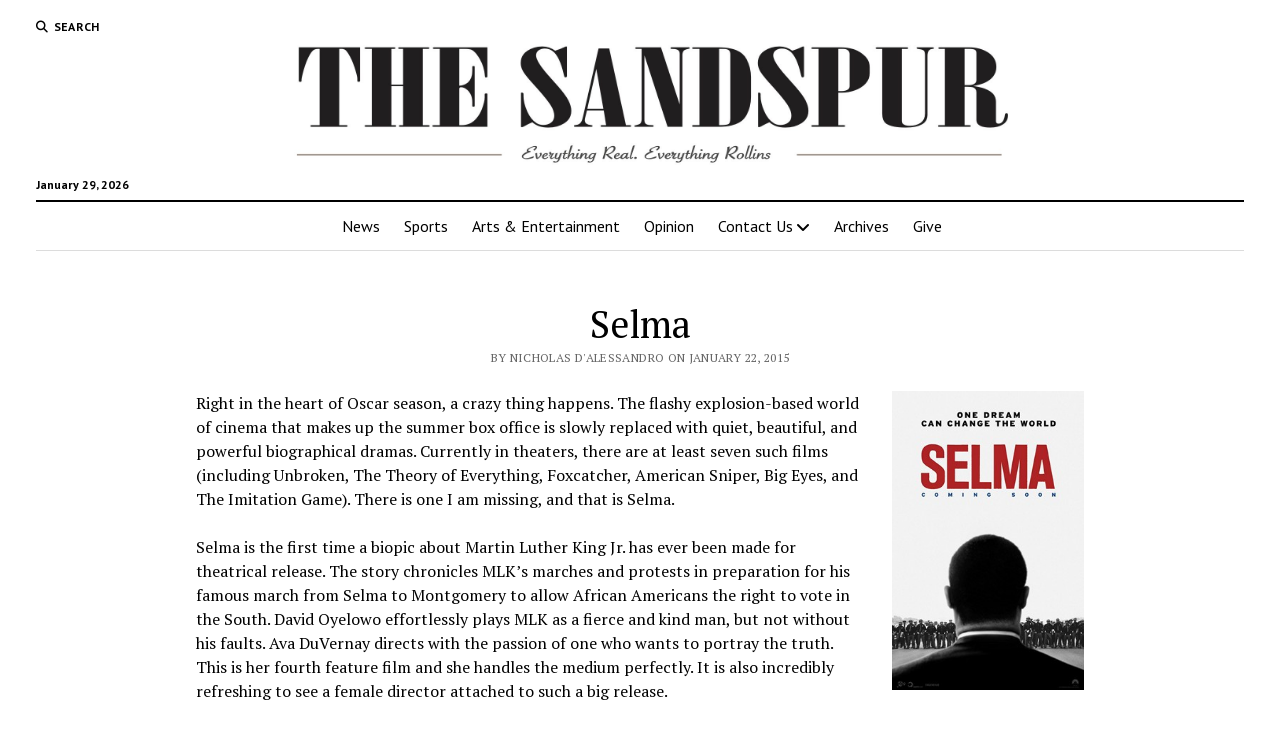

--- FILE ---
content_type: text/html; charset=UTF-8
request_url: https://www.thesandspur.org/selma/
body_size: 58332
content:
<!DOCTYPE html>

<html lang="en-US">

<head>
	<meta name='robots' content='index, follow, max-image-preview:large, max-snippet:-1, max-video-preview:-1' />
<meta charset="UTF-8" />
<meta name="viewport" content="width=device-width, initial-scale=1" />
<meta name="template" content="Mission News 1.65" />

	<!-- This site is optimized with the Yoast SEO plugin v26.8 - https://yoast.com/product/yoast-seo-wordpress/ -->
	<title>Selma - The Sandspur</title>
	<link rel="canonical" href="https://www.thesandspur.org/selma/" />
	<meta property="og:locale" content="en_US" />
	<meta property="og:type" content="article" />
	<meta property="og:title" content="Selma - The Sandspur" />
	<meta property="og:description" content="Right in the heart of Oscar season, a crazy thing happens. The flashy explosion-based world of cinema that makes up the summer box office is&#8230;" />
	<meta property="og:url" content="https://www.thesandspur.org/selma/" />
	<meta property="og:site_name" content="The Sandspur" />
	<meta property="article:published_time" content="2015-01-22T18:20:02+00:00" />
	<meta property="article:modified_time" content="2015-01-23T17:41:50+00:00" />
	<meta property="og:image" content="https://www.thesandspur.org/wp-content/uploads/2015/01/Selma_poster.jpg" />
	<meta property="og:image:width" content="270" />
	<meta property="og:image:height" content="421" />
	<meta property="og:image:type" content="image/jpeg" />
	<meta name="author" content="Nicholas D&#039;Alessandro" />
	<meta name="twitter:label1" content="Written by" />
	<meta name="twitter:data1" content="Nicholas D&#039;Alessandro" />
	<meta name="twitter:label2" content="Est. reading time" />
	<meta name="twitter:data2" content="2 minutes" />
	<script type="application/ld+json" class="yoast-schema-graph">{"@context":"https://schema.org","@graph":[{"@type":"Article","@id":"https://www.thesandspur.org/selma/#article","isPartOf":{"@id":"https://www.thesandspur.org/selma/"},"author":[{"@id":"https://www.thesandspur.org/#/schema/person/3ec1312c405a110c4a658dff7460b825"}],"headline":"Selma","datePublished":"2015-01-22T18:20:02+00:00","dateModified":"2015-01-23T17:41:50+00:00","mainEntityOfPage":{"@id":"https://www.thesandspur.org/selma/"},"wordCount":487,"commentCount":0,"publisher":{"@id":"https://www.thesandspur.org/#organization"},"image":{"@id":"https://www.thesandspur.org/selma/#primaryimage"},"thumbnailUrl":"https://www.thesandspur.org/wp-content/uploads/2015/01/Selma_poster.jpg","keywords":["Good movie","Good movie good story","movies","Nick","Oscar season","Ratings","Selma","slider","True Story"],"articleSection":["Arts &amp; Entertainment","Movies"],"inLanguage":"en-US","potentialAction":[{"@type":"CommentAction","name":"Comment","target":["https://www.thesandspur.org/selma/#respond"]}]},{"@type":"WebPage","@id":"https://www.thesandspur.org/selma/","url":"https://www.thesandspur.org/selma/","name":"Selma - The Sandspur","isPartOf":{"@id":"https://www.thesandspur.org/#website"},"primaryImageOfPage":{"@id":"https://www.thesandspur.org/selma/#primaryimage"},"image":{"@id":"https://www.thesandspur.org/selma/#primaryimage"},"thumbnailUrl":"https://www.thesandspur.org/wp-content/uploads/2015/01/Selma_poster.jpg","datePublished":"2015-01-22T18:20:02+00:00","dateModified":"2015-01-23T17:41:50+00:00","breadcrumb":{"@id":"https://www.thesandspur.org/selma/#breadcrumb"},"inLanguage":"en-US","potentialAction":[{"@type":"ReadAction","target":["https://www.thesandspur.org/selma/"]}]},{"@type":"ImageObject","inLanguage":"en-US","@id":"https://www.thesandspur.org/selma/#primaryimage","url":"https://www.thesandspur.org/wp-content/uploads/2015/01/Selma_poster.jpg","contentUrl":"https://www.thesandspur.org/wp-content/uploads/2015/01/Selma_poster.jpg","width":270,"height":421},{"@type":"BreadcrumbList","@id":"https://www.thesandspur.org/selma/#breadcrumb","itemListElement":[{"@type":"ListItem","position":1,"name":"Home","item":"https://www.thesandspur.org/"},{"@type":"ListItem","position":2,"name":"Selma"}]},{"@type":"WebSite","@id":"https://www.thesandspur.org/#website","url":"https://www.thesandspur.org/","name":"The Sandspur","description":"Everything Real. Everything Rollins.","publisher":{"@id":"https://www.thesandspur.org/#organization"},"potentialAction":[{"@type":"SearchAction","target":{"@type":"EntryPoint","urlTemplate":"https://www.thesandspur.org/?s={search_term_string}"},"query-input":{"@type":"PropertyValueSpecification","valueRequired":true,"valueName":"search_term_string"}}],"inLanguage":"en-US"},{"@type":"Organization","@id":"https://www.thesandspur.org/#organization","name":"The Sandspur","url":"https://www.thesandspur.org/","logo":{"@type":"ImageObject","inLanguage":"en-US","@id":"https://www.thesandspur.org/#/schema/logo/image/","url":"https://www.thesandspur.org/wp-content/uploads/2018/08/cropped-THESANDSPUR-1-4.jpg","contentUrl":"https://www.thesandspur.org/wp-content/uploads/2018/08/cropped-THESANDSPUR-1-4.jpg","width":3072,"height":312,"caption":"The Sandspur"},"image":{"@id":"https://www.thesandspur.org/#/schema/logo/image/"}},{"@type":"Person","@id":"https://www.thesandspur.org/#/schema/person/3ec1312c405a110c4a658dff7460b825","name":"Nicholas D'Alessandro","image":{"@type":"ImageObject","inLanguage":"en-US","@id":"https://www.thesandspur.org/#/schema/person/image/005653b77e0c7ad4e6841c3812fcf01a","url":"https://secure.gravatar.com/avatar/42c0de350071e62a1d930eb95356cb56eab84e035ec298245ec48710df7d8445?s=96&d=blank&r=g","contentUrl":"https://secure.gravatar.com/avatar/42c0de350071e62a1d930eb95356cb56eab84e035ec298245ec48710df7d8445?s=96&d=blank&r=g","caption":"Nicholas D'Alessandro"},"description":"Nicholas D'Alessandro is a theatre major with an emphasis in directing and a minor in film at Rollins College. He is also the founder and director of independent film company, Lopsided Films. Nick loves all kinds of film and loves discussing them. This is his first year writing for The Sandspur.","sameAs":["https://www.facebook.com/LopsidedFilms08"],"url":"https://www.thesandspur.org/author/ndalessandrorollins-edu/"}]}</script>
	<!-- / Yoast SEO plugin. -->


<link rel='dns-prefetch' href='//stats.wp.com' />
<link rel='dns-prefetch' href='//fonts.googleapis.com' />
<link rel="alternate" type="application/rss+xml" title="The Sandspur &raquo; Feed" href="https://www.thesandspur.org/feed/" />
<link rel="alternate" type="application/rss+xml" title="The Sandspur &raquo; Comments Feed" href="https://www.thesandspur.org/comments/feed/" />
<link rel="alternate" type="text/calendar" title="The Sandspur &raquo; iCal Feed" href="https://www.thesandspur.org/events/?ical=1" />
<link rel="alternate" type="application/rss+xml" title="The Sandspur &raquo; Selma Comments Feed" href="https://www.thesandspur.org/selma/feed/" />
<link rel="alternate" title="oEmbed (JSON)" type="application/json+oembed" href="https://www.thesandspur.org/wp-json/oembed/1.0/embed?url=https%3A%2F%2Fwww.thesandspur.org%2Fselma%2F" />
<link rel="alternate" title="oEmbed (XML)" type="text/xml+oembed" href="https://www.thesandspur.org/wp-json/oembed/1.0/embed?url=https%3A%2F%2Fwww.thesandspur.org%2Fselma%2F&#038;format=xml" />
<style id='wp-img-auto-sizes-contain-inline-css' type='text/css'>
img:is([sizes=auto i],[sizes^="auto," i]){contain-intrinsic-size:3000px 1500px}
/*# sourceURL=wp-img-auto-sizes-contain-inline-css */
</style>
<link rel='stylesheet' id='twb-open-sans-css' href='https://fonts.googleapis.com/css?family=Open+Sans%3A300%2C400%2C500%2C600%2C700%2C800&#038;display=swap&#038;ver=6.9' type='text/css' media='all' />
<link rel='stylesheet' id='twbbwg-global-css' href='https://www.thesandspur.org/wp-content/plugins/photo-gallery/booster/assets/css/global.css?ver=1.0.0' type='text/css' media='all' />
<link rel='stylesheet' id='pt-cv-public-style-css' href='https://www.thesandspur.org/wp-content/plugins/content-views-query-and-display-post-page/public/assets/css/cv.css?ver=4.3' type='text/css' media='all' />
<style id='wp-emoji-styles-inline-css' type='text/css'>

	img.wp-smiley, img.emoji {
		display: inline !important;
		border: none !important;
		box-shadow: none !important;
		height: 1em !important;
		width: 1em !important;
		margin: 0 0.07em !important;
		vertical-align: -0.1em !important;
		background: none !important;
		padding: 0 !important;
	}
/*# sourceURL=wp-emoji-styles-inline-css */
</style>
<link rel='stylesheet' id='wp-block-library-css' href='https://www.thesandspur.org/wp-includes/css/dist/block-library/style.min.css?ver=6.9' type='text/css' media='all' />
<style id='global-styles-inline-css' type='text/css'>
:root{--wp--preset--aspect-ratio--square: 1;--wp--preset--aspect-ratio--4-3: 4/3;--wp--preset--aspect-ratio--3-4: 3/4;--wp--preset--aspect-ratio--3-2: 3/2;--wp--preset--aspect-ratio--2-3: 2/3;--wp--preset--aspect-ratio--16-9: 16/9;--wp--preset--aspect-ratio--9-16: 9/16;--wp--preset--color--black: #000000;--wp--preset--color--cyan-bluish-gray: #abb8c3;--wp--preset--color--white: #ffffff;--wp--preset--color--pale-pink: #f78da7;--wp--preset--color--vivid-red: #cf2e2e;--wp--preset--color--luminous-vivid-orange: #ff6900;--wp--preset--color--luminous-vivid-amber: #fcb900;--wp--preset--color--light-green-cyan: #7bdcb5;--wp--preset--color--vivid-green-cyan: #00d084;--wp--preset--color--pale-cyan-blue: #8ed1fc;--wp--preset--color--vivid-cyan-blue: #0693e3;--wp--preset--color--vivid-purple: #9b51e0;--wp--preset--gradient--vivid-cyan-blue-to-vivid-purple: linear-gradient(135deg,rgb(6,147,227) 0%,rgb(155,81,224) 100%);--wp--preset--gradient--light-green-cyan-to-vivid-green-cyan: linear-gradient(135deg,rgb(122,220,180) 0%,rgb(0,208,130) 100%);--wp--preset--gradient--luminous-vivid-amber-to-luminous-vivid-orange: linear-gradient(135deg,rgb(252,185,0) 0%,rgb(255,105,0) 100%);--wp--preset--gradient--luminous-vivid-orange-to-vivid-red: linear-gradient(135deg,rgb(255,105,0) 0%,rgb(207,46,46) 100%);--wp--preset--gradient--very-light-gray-to-cyan-bluish-gray: linear-gradient(135deg,rgb(238,238,238) 0%,rgb(169,184,195) 100%);--wp--preset--gradient--cool-to-warm-spectrum: linear-gradient(135deg,rgb(74,234,220) 0%,rgb(151,120,209) 20%,rgb(207,42,186) 40%,rgb(238,44,130) 60%,rgb(251,105,98) 80%,rgb(254,248,76) 100%);--wp--preset--gradient--blush-light-purple: linear-gradient(135deg,rgb(255,206,236) 0%,rgb(152,150,240) 100%);--wp--preset--gradient--blush-bordeaux: linear-gradient(135deg,rgb(254,205,165) 0%,rgb(254,45,45) 50%,rgb(107,0,62) 100%);--wp--preset--gradient--luminous-dusk: linear-gradient(135deg,rgb(255,203,112) 0%,rgb(199,81,192) 50%,rgb(65,88,208) 100%);--wp--preset--gradient--pale-ocean: linear-gradient(135deg,rgb(255,245,203) 0%,rgb(182,227,212) 50%,rgb(51,167,181) 100%);--wp--preset--gradient--electric-grass: linear-gradient(135deg,rgb(202,248,128) 0%,rgb(113,206,126) 100%);--wp--preset--gradient--midnight: linear-gradient(135deg,rgb(2,3,129) 0%,rgb(40,116,252) 100%);--wp--preset--font-size--small: 12px;--wp--preset--font-size--medium: 20px;--wp--preset--font-size--large: 21px;--wp--preset--font-size--x-large: 42px;--wp--preset--font-size--regular: 16px;--wp--preset--font-size--larger: 28px;--wp--preset--spacing--20: 0.44rem;--wp--preset--spacing--30: 0.67rem;--wp--preset--spacing--40: 1rem;--wp--preset--spacing--50: 1.5rem;--wp--preset--spacing--60: 2.25rem;--wp--preset--spacing--70: 3.38rem;--wp--preset--spacing--80: 5.06rem;--wp--preset--shadow--natural: 6px 6px 9px rgba(0, 0, 0, 0.2);--wp--preset--shadow--deep: 12px 12px 50px rgba(0, 0, 0, 0.4);--wp--preset--shadow--sharp: 6px 6px 0px rgba(0, 0, 0, 0.2);--wp--preset--shadow--outlined: 6px 6px 0px -3px rgb(255, 255, 255), 6px 6px rgb(0, 0, 0);--wp--preset--shadow--crisp: 6px 6px 0px rgb(0, 0, 0);}:where(.is-layout-flex){gap: 0.5em;}:where(.is-layout-grid){gap: 0.5em;}body .is-layout-flex{display: flex;}.is-layout-flex{flex-wrap: wrap;align-items: center;}.is-layout-flex > :is(*, div){margin: 0;}body .is-layout-grid{display: grid;}.is-layout-grid > :is(*, div){margin: 0;}:where(.wp-block-columns.is-layout-flex){gap: 2em;}:where(.wp-block-columns.is-layout-grid){gap: 2em;}:where(.wp-block-post-template.is-layout-flex){gap: 1.25em;}:where(.wp-block-post-template.is-layout-grid){gap: 1.25em;}.has-black-color{color: var(--wp--preset--color--black) !important;}.has-cyan-bluish-gray-color{color: var(--wp--preset--color--cyan-bluish-gray) !important;}.has-white-color{color: var(--wp--preset--color--white) !important;}.has-pale-pink-color{color: var(--wp--preset--color--pale-pink) !important;}.has-vivid-red-color{color: var(--wp--preset--color--vivid-red) !important;}.has-luminous-vivid-orange-color{color: var(--wp--preset--color--luminous-vivid-orange) !important;}.has-luminous-vivid-amber-color{color: var(--wp--preset--color--luminous-vivid-amber) !important;}.has-light-green-cyan-color{color: var(--wp--preset--color--light-green-cyan) !important;}.has-vivid-green-cyan-color{color: var(--wp--preset--color--vivid-green-cyan) !important;}.has-pale-cyan-blue-color{color: var(--wp--preset--color--pale-cyan-blue) !important;}.has-vivid-cyan-blue-color{color: var(--wp--preset--color--vivid-cyan-blue) !important;}.has-vivid-purple-color{color: var(--wp--preset--color--vivid-purple) !important;}.has-black-background-color{background-color: var(--wp--preset--color--black) !important;}.has-cyan-bluish-gray-background-color{background-color: var(--wp--preset--color--cyan-bluish-gray) !important;}.has-white-background-color{background-color: var(--wp--preset--color--white) !important;}.has-pale-pink-background-color{background-color: var(--wp--preset--color--pale-pink) !important;}.has-vivid-red-background-color{background-color: var(--wp--preset--color--vivid-red) !important;}.has-luminous-vivid-orange-background-color{background-color: var(--wp--preset--color--luminous-vivid-orange) !important;}.has-luminous-vivid-amber-background-color{background-color: var(--wp--preset--color--luminous-vivid-amber) !important;}.has-light-green-cyan-background-color{background-color: var(--wp--preset--color--light-green-cyan) !important;}.has-vivid-green-cyan-background-color{background-color: var(--wp--preset--color--vivid-green-cyan) !important;}.has-pale-cyan-blue-background-color{background-color: var(--wp--preset--color--pale-cyan-blue) !important;}.has-vivid-cyan-blue-background-color{background-color: var(--wp--preset--color--vivid-cyan-blue) !important;}.has-vivid-purple-background-color{background-color: var(--wp--preset--color--vivid-purple) !important;}.has-black-border-color{border-color: var(--wp--preset--color--black) !important;}.has-cyan-bluish-gray-border-color{border-color: var(--wp--preset--color--cyan-bluish-gray) !important;}.has-white-border-color{border-color: var(--wp--preset--color--white) !important;}.has-pale-pink-border-color{border-color: var(--wp--preset--color--pale-pink) !important;}.has-vivid-red-border-color{border-color: var(--wp--preset--color--vivid-red) !important;}.has-luminous-vivid-orange-border-color{border-color: var(--wp--preset--color--luminous-vivid-orange) !important;}.has-luminous-vivid-amber-border-color{border-color: var(--wp--preset--color--luminous-vivid-amber) !important;}.has-light-green-cyan-border-color{border-color: var(--wp--preset--color--light-green-cyan) !important;}.has-vivid-green-cyan-border-color{border-color: var(--wp--preset--color--vivid-green-cyan) !important;}.has-pale-cyan-blue-border-color{border-color: var(--wp--preset--color--pale-cyan-blue) !important;}.has-vivid-cyan-blue-border-color{border-color: var(--wp--preset--color--vivid-cyan-blue) !important;}.has-vivid-purple-border-color{border-color: var(--wp--preset--color--vivid-purple) !important;}.has-vivid-cyan-blue-to-vivid-purple-gradient-background{background: var(--wp--preset--gradient--vivid-cyan-blue-to-vivid-purple) !important;}.has-light-green-cyan-to-vivid-green-cyan-gradient-background{background: var(--wp--preset--gradient--light-green-cyan-to-vivid-green-cyan) !important;}.has-luminous-vivid-amber-to-luminous-vivid-orange-gradient-background{background: var(--wp--preset--gradient--luminous-vivid-amber-to-luminous-vivid-orange) !important;}.has-luminous-vivid-orange-to-vivid-red-gradient-background{background: var(--wp--preset--gradient--luminous-vivid-orange-to-vivid-red) !important;}.has-very-light-gray-to-cyan-bluish-gray-gradient-background{background: var(--wp--preset--gradient--very-light-gray-to-cyan-bluish-gray) !important;}.has-cool-to-warm-spectrum-gradient-background{background: var(--wp--preset--gradient--cool-to-warm-spectrum) !important;}.has-blush-light-purple-gradient-background{background: var(--wp--preset--gradient--blush-light-purple) !important;}.has-blush-bordeaux-gradient-background{background: var(--wp--preset--gradient--blush-bordeaux) !important;}.has-luminous-dusk-gradient-background{background: var(--wp--preset--gradient--luminous-dusk) !important;}.has-pale-ocean-gradient-background{background: var(--wp--preset--gradient--pale-ocean) !important;}.has-electric-grass-gradient-background{background: var(--wp--preset--gradient--electric-grass) !important;}.has-midnight-gradient-background{background: var(--wp--preset--gradient--midnight) !important;}.has-small-font-size{font-size: var(--wp--preset--font-size--small) !important;}.has-medium-font-size{font-size: var(--wp--preset--font-size--medium) !important;}.has-large-font-size{font-size: var(--wp--preset--font-size--large) !important;}.has-x-large-font-size{font-size: var(--wp--preset--font-size--x-large) !important;}
/*# sourceURL=global-styles-inline-css */
</style>

<style id='classic-theme-styles-inline-css' type='text/css'>
/*! This file is auto-generated */
.wp-block-button__link{color:#fff;background-color:#32373c;border-radius:9999px;box-shadow:none;text-decoration:none;padding:calc(.667em + 2px) calc(1.333em + 2px);font-size:1.125em}.wp-block-file__button{background:#32373c;color:#fff;text-decoration:none}
/*# sourceURL=/wp-includes/css/classic-themes.min.css */
</style>
<link rel='stylesheet' id='dashicons-css' href='https://www.thesandspur.org/wp-includes/css/dashicons.min.css?ver=6.9' type='text/css' media='all' />
<link rel='stylesheet' id='catch-instagram-feed-gallery-widget-css' href='https://www.thesandspur.org/wp-content/plugins/catch-instagram-feed-gallery-widget/public/css/catch-instagram-feed-gallery-widget-public.css?ver=2.3.3' type='text/css' media='all' />
<link rel='stylesheet' id='bwg_fonts-css' href='https://www.thesandspur.org/wp-content/plugins/photo-gallery/css/bwg-fonts/fonts.css?ver=0.0.1' type='text/css' media='all' />
<link rel='stylesheet' id='sumoselect-css' href='https://www.thesandspur.org/wp-content/plugins/photo-gallery/css/sumoselect.min.css?ver=3.4.6' type='text/css' media='all' />
<link rel='stylesheet' id='mCustomScrollbar-css' href='https://www.thesandspur.org/wp-content/plugins/photo-gallery/css/jquery.mCustomScrollbar.min.css?ver=3.1.5' type='text/css' media='all' />
<link rel='stylesheet' id='bwg_googlefonts-css' href='https://fonts.googleapis.com/css?family=Ubuntu&#038;subset=greek,latin,greek-ext,vietnamese,cyrillic-ext,latin-ext,cyrillic' type='text/css' media='all' />
<link rel='stylesheet' id='bwg_frontend-css' href='https://www.thesandspur.org/wp-content/plugins/photo-gallery/css/styles.min.css?ver=1.8.37' type='text/css' media='all' />
<link rel='stylesheet' id='swiftype-facets-css' href='https://www.thesandspur.org/wp-content/plugins/swiftype-search/Search/../assets/facets.css?ver=6.9' type='text/css' media='all' />
<link rel='stylesheet' id='ct-mission-news-google-fonts-css' href='//fonts.googleapis.com/css?family=Abril+Fatface%7CPT+Sans%3A400%2C700%7CPT+Serif%3A400%2C400i%2C700%2C700i&#038;subset=latin%2Clatin-ext&#038;display=swap&#038;ver=6.9' type='text/css' media='all' />
<link rel='stylesheet' id='ct-mission-news-font-awesome-css' href='https://www.thesandspur.org/wp-content/themes/mission-news/assets/font-awesome/css/all.min.css?ver=6.9' type='text/css' media='all' />
<link rel='stylesheet' id='ct-mission-news-style-css' href='https://www.thesandspur.org/wp-content/themes/mission-news/style.css?ver=6.9' type='text/css' media='all' />
<style id='ct-mission-news-style-inline-css' type='text/css'>
.widget-area-below-header {text-align: right;}
/*# sourceURL=ct-mission-news-style-inline-css */
</style>
<link rel='stylesheet' id='tablepress-default-css' href='https://www.thesandspur.org/wp-content/plugins/tablepress/css/build/default.css?ver=3.2.6' type='text/css' media='all' />
<link rel='stylesheet' id='swiftype-css' href='https://www.thesandspur.org/wp-content/plugins/swiftype-search/Search/../assets/autocomplete.css?ver=6.9' type='text/css' media='all' />
<script type="text/javascript" src="https://www.thesandspur.org/wp-includes/js/jquery/jquery.min.js?ver=3.7.1" id="jquery-core-js"></script>
<script type="text/javascript" src="https://www.thesandspur.org/wp-includes/js/jquery/jquery-migrate.min.js?ver=3.4.1" id="jquery-migrate-js"></script>
<script type="text/javascript" src="https://www.thesandspur.org/wp-content/plugins/photo-gallery/booster/assets/js/circle-progress.js?ver=1.2.2" id="twbbwg-circle-js"></script>
<script type="text/javascript" id="twbbwg-global-js-extra">
/* <![CDATA[ */
var twb = {"nonce":"2863ed4501","ajax_url":"https://www.thesandspur.org/wp-admin/admin-ajax.php","plugin_url":"https://www.thesandspur.org/wp-content/plugins/photo-gallery/booster","href":"https://www.thesandspur.org/wp-admin/admin.php?page=twbbwg_photo-gallery"};
var twb = {"nonce":"2863ed4501","ajax_url":"https://www.thesandspur.org/wp-admin/admin-ajax.php","plugin_url":"https://www.thesandspur.org/wp-content/plugins/photo-gallery/booster","href":"https://www.thesandspur.org/wp-admin/admin.php?page=twbbwg_photo-gallery"};
//# sourceURL=twbbwg-global-js-extra
/* ]]> */
</script>
<script type="text/javascript" src="https://www.thesandspur.org/wp-content/plugins/photo-gallery/booster/assets/js/global.js?ver=1.0.0" id="twbbwg-global-js"></script>
<script type="text/javascript" src="https://www.thesandspur.org/wp-content/plugins/catch-instagram-feed-gallery-widget/public/js/catch-instagram-feed-gallery-widget-public.js?ver=2.3.3" id="catch-instagram-feed-gallery-widget-js"></script>
<script type="text/javascript" src="https://www.thesandspur.org/wp-content/plugins/photo-gallery/js/jquery.sumoselect.min.js?ver=3.4.6" id="sumoselect-js"></script>
<script type="text/javascript" src="https://www.thesandspur.org/wp-content/plugins/photo-gallery/js/tocca.min.js?ver=2.0.9" id="bwg_mobile-js"></script>
<script type="text/javascript" src="https://www.thesandspur.org/wp-content/plugins/photo-gallery/js/jquery.mCustomScrollbar.concat.min.js?ver=3.1.5" id="mCustomScrollbar-js"></script>
<script type="text/javascript" src="https://www.thesandspur.org/wp-content/plugins/photo-gallery/js/jquery.fullscreen.min.js?ver=0.6.0" id="jquery-fullscreen-js"></script>
<script type="text/javascript" id="bwg_frontend-js-extra">
/* <![CDATA[ */
var bwg_objectsL10n = {"bwg_field_required":"field is required.","bwg_mail_validation":"This is not a valid email address.","bwg_search_result":"There are no images matching your search.","bwg_select_tag":"Select Tag","bwg_order_by":"Order By","bwg_search":"Search","bwg_show_ecommerce":"Show Ecommerce","bwg_hide_ecommerce":"Hide Ecommerce","bwg_show_comments":"Show Comments","bwg_hide_comments":"Hide Comments","bwg_restore":"Restore","bwg_maximize":"Maximize","bwg_fullscreen":"Fullscreen","bwg_exit_fullscreen":"Exit Fullscreen","bwg_search_tag":"SEARCH...","bwg_tag_no_match":"No tags found","bwg_all_tags_selected":"All tags selected","bwg_tags_selected":"tags selected","play":"Play","pause":"Pause","is_pro":"","bwg_play":"Play","bwg_pause":"Pause","bwg_hide_info":"Hide info","bwg_show_info":"Show info","bwg_hide_rating":"Hide rating","bwg_show_rating":"Show rating","ok":"Ok","cancel":"Cancel","select_all":"Select all","lazy_load":"0","lazy_loader":"https://www.thesandspur.org/wp-content/plugins/photo-gallery/images/ajax_loader.png","front_ajax":"0","bwg_tag_see_all":"see all tags","bwg_tag_see_less":"see less tags"};
//# sourceURL=bwg_frontend-js-extra
/* ]]> */
</script>
<script type="text/javascript" src="https://www.thesandspur.org/wp-content/plugins/photo-gallery/js/scripts.min.js?ver=1.8.37" id="bwg_frontend-js"></script>
<script type="text/javascript" id="swiftype-js-extra">
/* <![CDATA[ */
var swiftypeParams = {"engineKey":"11Eh4FL22YgFVNp3DHFz"};
//# sourceURL=swiftype-js-extra
/* ]]> */
</script>
<script type="text/javascript" src="https://www.thesandspur.org/wp-content/plugins/swiftype-search/Search/../assets/install_swiftype.min.js?ver=6.9" id="swiftype-js"></script>
<link rel="https://api.w.org/" href="https://www.thesandspur.org/wp-json/" /><link rel="alternate" title="JSON" type="application/json" href="https://www.thesandspur.org/wp-json/wp/v2/posts/13411" /><link rel="EditURI" type="application/rsd+xml" title="RSD" href="https://www.thesandspur.org/xmlrpc.php?rsd" />
<meta name="generator" content="WordPress 6.9" />
<link rel='shortlink' href='https://www.thesandspur.org/?p=13411' />
		<script type="text/javascript">
			var _statcounter = _statcounter || [];
			_statcounter.push({"tags": {"author": "ndalessandro@rollins.edu"}});
		</script>
		      <style>
      img.wp-post-image{ display: none !important; }
      </style>
      <meta name="tec-api-version" content="v1"><meta name="tec-api-origin" content="https://www.thesandspur.org"><link rel="alternate" href="https://www.thesandspur.org/wp-json/tribe/events/v1/" />	<style>img#wpstats{display:none}</style>
		<link rel="icon" href="https://www.thesandspur.org/wp-content/uploads/2018/08/cropped-SS-symbol-3-32x32.png" sizes="32x32" />
<link rel="icon" href="https://www.thesandspur.org/wp-content/uploads/2018/08/cropped-SS-symbol-3-192x192.png" sizes="192x192" />
<link rel="apple-touch-icon" href="https://www.thesandspur.org/wp-content/uploads/2018/08/cropped-SS-symbol-3-180x180.png" />
<meta name="msapplication-TileImage" content="https://www.thesandspur.org/wp-content/uploads/2018/08/cropped-SS-symbol-3-270x270.png" />
</head>

<body id="mission-news" class="wp-singular post-template-default single single-post postid-13411 single-format-standard wp-custom-logo wp-theme-mission-news tribe-no-js layout-rows layout-no-sidebar-wide">
<a class="skip-content" href="#main">Press &quot;Enter&quot; to skip to content</a>
<div id="overflow-container" class="overflow-container">
	<div id="max-width" class="max-width">
							<header class="site-header" id="site-header" role="banner">
				<div class="top-nav">
					<button id="search-toggle" class="search-toggle"><i class="fas fa-search"></i><span>Search</span></button>
<div id="search-form-popup" class="search-form-popup">
	<div class="inner">
		<div class="title">Search The Sandspur</div>
		<div class='search-form-container'>
    <form role="search" method="get" class="search-form" action="https://www.thesandspur.org">
        <input id="search-field" type="search" class="search-field" value="" name="s"
               title="Search" placeholder=" Search for..." />
        <input type="submit" class="search-submit" value='Search'/>
    </form>
</div>		<a id="close-search" class="close" href="#"><svg xmlns="http://www.w3.org/2000/svg" width="20" height="20" viewBox="0 0 20 20" version="1.1"><g stroke="none" stroke-width="1" fill="none" fill-rule="evenodd"><g transform="translate(-17.000000, -12.000000)" fill="#000000"><g transform="translate(17.000000, 12.000000)"><rect transform="translate(10.000000, 10.000000) rotate(45.000000) translate(-10.000000, -10.000000) " x="9" y="-2" width="2" height="24"/><rect transform="translate(10.000000, 10.000000) rotate(-45.000000) translate(-10.000000, -10.000000) " x="9" y="-2" width="2" height="24"/></g></g></g></svg></a>
	</div>
</div>
					<div id="menu-secondary-container" class="menu-secondary-container">
						<div id="menu-secondary" class="menu-container menu-secondary" role="navigation">
	</div>
					</div>
									</div>
				<div id="title-container" class="title-container"><div class='site-title has-date'><a href="https://www.thesandspur.org/" class="custom-logo-link" rel="home"><img width="3072" height="312" src="https://www.thesandspur.org/wp-content/uploads/2018/08/cropped-THESANDSPUR-1-4.jpg" class="custom-logo" alt="The Sandspur" decoding="async" fetchpriority="high" srcset="https://www.thesandspur.org/wp-content/uploads/2018/08/cropped-THESANDSPUR-1-4.jpg 3072w, https://www.thesandspur.org/wp-content/uploads/2018/08/cropped-THESANDSPUR-1-4-300x30.jpg 300w, https://www.thesandspur.org/wp-content/uploads/2018/08/cropped-THESANDSPUR-1-4-768x78.jpg 768w, https://www.thesandspur.org/wp-content/uploads/2018/08/cropped-THESANDSPUR-1-4-1024x104.jpg 1024w" sizes="(max-width: 3072px) 100vw, 3072px" /></a></div><p class="date">January 29, 2026</p>				</div>
				<button id="toggle-navigation" class="toggle-navigation" name="toggle-navigation" aria-expanded="false">
					<span class="screen-reader-text">open menu</span>
					<svg xmlns="http://www.w3.org/2000/svg" width="24" height="18" viewBox="0 0 24 18" version="1.1"><g stroke="none" stroke-width="1" fill="none" fill-rule="evenodd"><g transform="translate(-272.000000, -21.000000)" fill="#000000"><g transform="translate(266.000000, 12.000000)"><g transform="translate(6.000000, 9.000000)"><rect class="top-bar" x="0" y="0" width="24" height="2"/><rect class="middle-bar" x="0" y="8" width="24" height="2"/><rect class="bottom-bar" x="0" y="16" width="24" height="2"/></g></g></g></g></svg>				</button>
				<div id="menu-primary-container" class="menu-primary-container tier-1">
					<div class="dropdown-navigation"><a id="back-button" class="back-button" href="#"><i class="fas fa-angle-left"></i> Back</a><span class="label"></span></div>
<div id="menu-primary" class="menu-container menu-primary" role="navigation">
    <nav class="menu"><ul id="menu-primary-items" class="menu-primary-items"><li id="menu-item-6450" class="menu-item menu-item-type-taxonomy menu-item-object-category menu-item-6450"><a href="https://www.thesandspur.org/category/news/">News</a></li>
<li id="menu-item-6454" class="menu-item menu-item-type-taxonomy menu-item-object-category menu-item-6454"><a href="https://www.thesandspur.org/category/sports/">Sports</a></li>
<li id="menu-item-6444" class="menu-item menu-item-type-taxonomy menu-item-object-category current-post-ancestor current-menu-parent current-post-parent menu-item-6444"><a href="https://www.thesandspur.org/category/a-e/">Arts &amp; Entertainment</a></li>
<li id="menu-item-6451" class="menu-item menu-item-type-taxonomy menu-item-object-category menu-item-6451"><a href="https://www.thesandspur.org/category/opinion/">Opinion</a></li>
<li id="menu-item-18133" class="menu-item menu-item-type-post_type menu-item-object-page menu-item-has-children menu-item-18133"><a href="https://www.thesandspur.org/contact-us-2/">Contact Us</a><button class="toggle-dropdown" aria-expanded="false" name="toggle-dropdown"><span class="screen-reader-text">open menu</span><i class="fas fa-angle-right"></i></button>
<ul class="sub-menu">
	<li id="menu-item-18499" class="menu-item menu-item-type-custom menu-item-object-custom menu-item-18499"><a href="https://app.flytedesk.com/v3/shop/the-sandspur-8b9a627f/">Ad Shop</a></li>
	<li id="menu-item-10583" class="menu-item menu-item-type-post_type menu-item-object-page menu-item-10583"><a href="https://www.thesandspur.org/advertise/">Advertise</a></li>
</ul>
</li>
<li id="menu-item-10589" class="menu-item menu-item-type-post_type menu-item-object-page menu-item-10589"><a href="https://www.thesandspur.org/archives/">Archives</a></li>
<li id="menu-item-23727" class="menu-item menu-item-type-custom menu-item-object-custom menu-item-23727"><a href="https://www.givecampus.com/s/ldeqm4?campaign_view=true">Give</a></li>
</ul></nav></div>
				</div>
			</header>
								<div class="content-container">
						<div class="layout-container">
								<section id="main" class="main" role="main">
						<aside id="above-main" class="widget-area widget-area-above-main active-1"  role="complementary">
		<section id="custom_html-4" class="widget_text widget widget_custom_html"><div class="textwidget custom-html-widget"></div></section>	</aside>

<div id="loop-container" class="loop-container">
    <div class="post-13411 post type-post status-publish format-standard has-post-thumbnail hentry category-a-e category-movie-reviews-a-e tag-good-movie tag-good-movie-good-story tag-movies tag-nick tag-oscar-season tag-ratings tag-selma tag-slider tag-true-story entry">
		<article>
		<div class="featured-image"><img width="270" height="421" src="https://www.thesandspur.org/wp-content/uploads/2015/01/Selma_poster.jpg" class="attachment-full size-full wp-post-image" alt="" decoding="async" srcset="https://www.thesandspur.org/wp-content/uploads/2015/01/Selma_poster.jpg 270w, https://www.thesandspur.org/wp-content/uploads/2015/01/Selma_poster-192x300.jpg 192w" sizes="(max-width: 270px) 100vw, 270px" /></div>		<div class='post-header'>
			<h1 class='post-title'>Selma</h1>
			<div class="post-byline">By Nicholas D&#039;Alessandro on January 22, 2015</div>		</div>
				<div class="post-content">
					<p dir="ltr"><img decoding="async" class="size-medium wp-image-13412 alignright" alt="Selma_poster" src="https://www.thesandspur.org/wp-content/uploads/2015/01/Selma_poster-192x300.jpg" width="192" height="300" srcset="https://www.thesandspur.org/wp-content/uploads/2015/01/Selma_poster-192x300.jpg 192w, https://www.thesandspur.org/wp-content/uploads/2015/01/Selma_poster.jpg 270w" sizes="(max-width: 192px) 100vw, 192px" />Right in the heart of Oscar season, a crazy thing happens. The flashy explosion-based world of cinema that makes up the summer box office is slowly replaced with quiet, beautiful, and powerful biographical dramas. Currently in theaters, there are at least seven such films (including Unbroken, The Theory of Everything, Foxcatcher, American Sniper, Big Eyes, and The Imitation Game). There is one I am missing, and that is Selma.</p>
<p dir="ltr">Selma is the first time a biopic about Martin Luther King Jr. has ever been made for theatrical release. The story chronicles MLK’s marches and protests in preparation for his famous march from Selma to Montgomery to allow African Americans the right to vote in the South. David Oyelowo effortlessly plays MLK as a fierce and kind man, but not without his faults. Ava DuVernay directs with the passion of one who wants to portray the truth. This is her fourth feature film and she handles the medium perfectly. It is also incredibly refreshing to see a female director attached to such a big release.</p>
<p dir="ltr">DuVernay tells so much in only two hours. However, the strongest part of MLK as a character is not his long moving speeches, but his faults. His pride prevents him from working with Malcolm X. His wariness stops him from joining the march on the first day. His guilt leaves him silent (for an uncomfortable length of time) when his wife questions him on the affairs he may or may not have had. These faults allow us to connect with King on a more personal level, more than just the historical figure we know him as.</p>
<p dir="ltr">At times, the film’s pace stumbles and slows down drastically. It is, nonetheless, filled with emotion and life. Even when the three act structure loses its way at various points, you struggle to really complain because you give up traditional structure for powerful moments of dialogue and impressive speeches delivered by Oyelowo.</p>
<p dir="ltr">The cast overflows with talent. Seriously, the cast list is too long. Carmen Ejogo, Tim Roth, Lorraine Toussaint, Oprah Winfrey, Giovanni Ribisi, Common, Wendell Pierce, Tessa Thompson, Stephen Root, Cuba Gooding Jr., Martin Sheen, and Tom Winkinson as President Lyndon B. Johnson, just to name a few. Another complaint I have is that the insane amount of big names leaves you wanting more from them. The characters feel so packed at times.</p>
<p dir="ltr">Yet the film remains a joy to watch. Seeing someone who so perfectly knows how to use the medium such as DuVernay is a pleasure. She honors King’s legacy, keeps it truthful by leaving in the issues, and tells the story visually as much as she did through dialogue.</p>
<p dir="ltr">It has been nominated for Best Picture. In my honest opinion, the biggest snub at the Oscars was the lack of nominations for Oyelowo and DuVernay in their respective categories. However, that is an article for another time.</p>
<p dir="ltr">Rating: A</p>
								</div>
		<div class="post-meta">
												<div class="post-author">
		<div class="avatar-container">
		<img alt='Nicholas D&#039;Alessandro' src='https://secure.gravatar.com/avatar/42c0de350071e62a1d930eb95356cb56eab84e035ec298245ec48710df7d8445?s=78&#038;d=blank&#038;r=g' srcset='https://secure.gravatar.com/avatar/42c0de350071e62a1d930eb95356cb56eab84e035ec298245ec48710df7d8445?s=156&#038;d=blank&#038;r=g 2x' class='avatar avatar-78 photo' height='78' width='78' decoding='async'/>	</div>
		<div>
		<div class="author">Nicholas D'Alessandro</div>
		<p>Nicholas D'Alessandro is a theatre major with an emphasis in directing and a minor in film at Rollins College. He is also the founder and director of independent film company, Lopsided Films. Nick loves all kinds of film and loves discussing them. This is his first year writing for The Sandspur.</p>
			</div>
</div>
		</div>
		<div class="more-from-category">
	<div class="category-container"><div class="top"><span class="section-title">More from <span>Arts &amp; Entertainment</span></span><a class="category-link" href="https://www.thesandspur.org/category/a-e/">More posts in Arts &amp; Entertainment &raquo;</a></div><ul><li><div class="featured-image"><a href="https://www.thesandspur.org/a-year-with-jane-austen-celebrating-the-icons-250th-birthday/"> A Year with Jane Austen: Celebrating the Icon’s 250th Birthday<img width="300" height="169" src="https://www.thesandspur.org/wp-content/uploads/2025/12/Jane-Austen-Graphic.png" class="attachment-medium size-medium wp-post-image" alt="" decoding="async" loading="lazy" /></a></div><a href="https://www.thesandspur.org/a-year-with-jane-austen-celebrating-the-icons-250th-birthday/" class="title"> A Year with Jane Austen: Celebrating the Icon’s 250th Birthday</a></li><li><div class="featured-image"><a href="https://www.thesandspur.org/an-overview-of-halloween-happenings/">An Overview of Halloween Happenings<img width="300" height="169" src="https://www.thesandspur.org/wp-content/uploads/2025/10/Halloween-Article-Graphic-1.png" class="attachment-medium size-medium wp-post-image" alt="" decoding="async" loading="lazy" /></a></div><a href="https://www.thesandspur.org/an-overview-of-halloween-happenings/" class="title">An Overview of Halloween Happenings</a></li><li><div class="featured-image"><a href="https://www.thesandspur.org/for-the-living-bringing-empathy-to-history-education/">‘For the Living:’ Bringing Empathy to History Education<img width="300" height="166" src="https://www.thesandspur.org/wp-content/uploads/2025/10/Cemetery-cartoon.png" class="attachment-medium size-medium wp-post-image" alt="" decoding="async" loading="lazy" /></a></div><a href="https://www.thesandspur.org/for-the-living-bringing-empathy-to-history-education/" class="title">‘For the Living:’ Bringing Empathy to History Education</a></li><li><div class="featured-image"><a href="https://www.thesandspur.org/op-ed-rollins-film-club-mean-girls-screening/">Op-Ed: Rollins Film Club: ‘Mean Girls’ Screening  <img width="300" height="169" src="https://www.thesandspur.org/wp-content/uploads/2025/10/Mean-Girls-Graphic-1.png" class="attachment-medium size-medium wp-post-image" alt="" decoding="async" loading="lazy" /></a></div><a href="https://www.thesandspur.org/op-ed-rollins-film-club-mean-girls-screening/" class="title">Op-Ed: Rollins Film Club: ‘Mean Girls’ Screening  </a></li><li><div class="featured-image"><a href="https://www.thesandspur.org/store-spotlight-antiques-on-the-avenue/">Store Spotlight: Antiques on the Avenue<img width="300" height="200" src="https://www.thesandspur.org/wp-content/uploads/2025/10/Store-Owner-1.jpg" class="attachment-medium size-medium wp-post-image" alt="" decoding="async" loading="lazy" /></a></div><a href="https://www.thesandspur.org/store-spotlight-antiques-on-the-avenue/" class="title">Store Spotlight: Antiques on the Avenue</a></li></ul></div><div class="category-container"><div class="top"><span class="section-title">More from <span>Movies</span></span><a class="category-link" href="https://www.thesandspur.org/category/a-e/movie-reviews-a-e/">More posts in Movies &raquo;</a></div><ul><li><div class="featured-image"><a href="https://www.thesandspur.org/for-the-living-bringing-empathy-to-history-education/">‘For the Living:’ Bringing Empathy to History Education<img width="300" height="166" src="https://www.thesandspur.org/wp-content/uploads/2025/10/Cemetery-cartoon.png" class="attachment-medium size-medium wp-post-image" alt="" decoding="async" loading="lazy" /></a></div><a href="https://www.thesandspur.org/for-the-living-bringing-empathy-to-history-education/" class="title">‘For the Living:’ Bringing Empathy to History Education</a></li><li><div class="featured-image"><a href="https://www.thesandspur.org/op-ed-rollins-film-club-mean-girls-screening/">Op-Ed: Rollins Film Club: ‘Mean Girls’ Screening  <img width="300" height="169" src="https://www.thesandspur.org/wp-content/uploads/2025/10/Mean-Girls-Graphic-1.png" class="attachment-medium size-medium wp-post-image" alt="" decoding="async" loading="lazy" /></a></div><a href="https://www.thesandspur.org/op-ed-rollins-film-club-mean-girls-screening/" class="title">Op-Ed: Rollins Film Club: ‘Mean Girls’ Screening  </a></li><li><div class="featured-image"><a href="https://www.thesandspur.org/revenge-of-the-sith-returns-to-the-big-screen/">‘Revenge of the Sith’ Returns to the Big Screen<img width="203" height="300" src="https://www.thesandspur.org/wp-content/uploads/2025/04/Sith_Poster-203x300.jpg" class="attachment-medium size-medium wp-post-image" alt="" decoding="async" loading="lazy" srcset="https://www.thesandspur.org/wp-content/uploads/2025/04/Sith_Poster-203x300.jpg 203w, https://www.thesandspur.org/wp-content/uploads/2025/04/Sith_Poster-691x1024.jpg 691w, https://www.thesandspur.org/wp-content/uploads/2025/04/Sith_Poster-768x1138.jpg 768w, https://www.thesandspur.org/wp-content/uploads/2025/04/Sith_Poster-1037x1536.jpg 1037w, https://www.thesandspur.org/wp-content/uploads/2025/04/Sith_Poster.jpg 1350w" sizes="auto, (max-width: 203px) 100vw, 203px" /></a></div><a href="https://www.thesandspur.org/revenge-of-the-sith-returns-to-the-big-screen/" class="title">‘Revenge of the Sith’ Returns to the Big Screen</a></li><li><div class="featured-image"><a href="https://www.thesandspur.org/dying-again-and-again-mickey-17/">Op-Ed: Dying Again and Again: “Mickey 17” <img width="300" height="169" src="https://www.thesandspur.org/wp-content/uploads/2025/04/mickey-17-300x169.png" class="attachment-medium size-medium wp-post-image" alt="" decoding="async" loading="lazy" srcset="https://www.thesandspur.org/wp-content/uploads/2025/04/mickey-17-300x169.png 300w, https://www.thesandspur.org/wp-content/uploads/2025/04/mickey-17-1024x576.png 1024w, https://www.thesandspur.org/wp-content/uploads/2025/04/mickey-17-768x432.png 768w, https://www.thesandspur.org/wp-content/uploads/2025/04/mickey-17-1536x864.png 1536w, https://www.thesandspur.org/wp-content/uploads/2025/04/mickey-17.png 1920w" sizes="auto, (max-width: 300px) 100vw, 300px" /></a></div><a href="https://www.thesandspur.org/dying-again-and-again-mickey-17/" class="title">Op-Ed: Dying Again and Again: “Mickey 17” </a></li><li><div class="featured-image"><a href="https://www.thesandspur.org/op-ed-anora-wins-big-at-the-97th-academy-awards/">Op-Ed: ‘Anora’ Wins Big at the 97th Academy Awards<img width="300" height="169" src="https://www.thesandspur.org/wp-content/uploads/2025/03/Oscars-Graphic-300x169.png" class="attachment-medium size-medium wp-post-image" alt="" decoding="async" loading="lazy" srcset="https://www.thesandspur.org/wp-content/uploads/2025/03/Oscars-Graphic-300x169.png 300w, https://www.thesandspur.org/wp-content/uploads/2025/03/Oscars-Graphic-1024x576.png 1024w, https://www.thesandspur.org/wp-content/uploads/2025/03/Oscars-Graphic-768x432.png 768w, https://www.thesandspur.org/wp-content/uploads/2025/03/Oscars-Graphic-1536x864.png 1536w, https://www.thesandspur.org/wp-content/uploads/2025/03/Oscars-Graphic.png 1920w" sizes="auto, (max-width: 300px) 100vw, 300px" /></a></div><a href="https://www.thesandspur.org/op-ed-anora-wins-big-at-the-97th-academy-awards/" class="title">Op-Ed: ‘Anora’ Wins Big at the 97th Academy Awards</a></li></ul></div></div>	</article>
	    <section id="comments" class="comments">
        <div class="comments-number">
            <h2>
                Be First to Comment            </h2>
        </div>
        <ol class="comment-list">
                    </ol>
                	<div id="respond" class="comment-respond">
		<h3 id="reply-title" class="comment-reply-title">Leave a Reply</h3><form action="https://www.thesandspur.org/wp-comments-post.php" method="post" id="commentform" class="comment-form"><p class="comment-notes"><span id="email-notes">Your email address will not be published.</span> <span class="required-field-message">Required fields are marked <span class="required">*</span></span></p><p class="comment-form-comment">
	            <label for="comment">Comment</label>
	            <textarea autocomplete="new-password"  required id="i4fbe0f52d"  name="i4fbe0f52d"   cols="45" rows="8" aria-required="true"></textarea><textarea id="comment" aria-label="hp-comment" aria-hidden="true" name="comment" autocomplete="new-password" style="padding:0 !important;clip:rect(1px, 1px, 1px, 1px) !important;position:absolute !important;white-space:nowrap !important;height:1px !important;width:1px !important;overflow:hidden !important;" tabindex="-1"></textarea><script data-noptimize>document.getElementById("comment").setAttribute( "id", "a1628114d9141ef95d609a0b6d80e776" );document.getElementById("i4fbe0f52d").setAttribute( "id", "comment" );</script>
	        </p><p class="comment-form-author">
	            <label for="author">Name (optional)</label>
	            <input id="author" name="author" type="text" placeholder="Jane Doe" value="" size="30"  />
	        </p>
<p class="comment-form-email">
	            <label for="email">Email (optional)</label>
	            <input id="email" name="email" type="email" placeholder="name@email.com" value="" size="30"  />
	        </p>
<p class="comment-form-url">
	            <label for="url">Website</label>
	            <input id="url" name="url" type="url" placeholder="http://google.com" value="" size="30" />
	            </p>
<p class="form-submit"><input name="submit" type="submit" id="submit" class="submit" value="Post Comment" /> <input type='hidden' name='comment_post_ID' value='13411' id='comment_post_ID' />
<input type='hidden' name='comment_parent' id='comment_parent' value='0' />
</p></form>	</div><!-- #respond -->
	    </section>
    </div></div>

</section> <!-- .main -->
</div><!-- layout-container -->
</div><!-- content-container -->

    <footer id="site-footer" class="site-footer" role="contentinfo">
                <div class="footer-title-container">
            <div class='site-title has-date'><a href="https://www.thesandspur.org/" class="custom-logo-link" rel="home"><img width="3072" height="312" src="https://www.thesandspur.org/wp-content/uploads/2018/08/cropped-THESANDSPUR-1-4.jpg" class="custom-logo" alt="The Sandspur" decoding="async" srcset="https://www.thesandspur.org/wp-content/uploads/2018/08/cropped-THESANDSPUR-1-4.jpg 3072w, https://www.thesandspur.org/wp-content/uploads/2018/08/cropped-THESANDSPUR-1-4-300x30.jpg 300w, https://www.thesandspur.org/wp-content/uploads/2018/08/cropped-THESANDSPUR-1-4-768x78.jpg 768w, https://www.thesandspur.org/wp-content/uploads/2018/08/cropped-THESANDSPUR-1-4-1024x104.jpg 1024w" sizes="(max-width: 3072px) 100vw, 3072px" /></a></div>                                </div>
        <div id="menu-footer-container" class="menu-footer-container">
            <div id="menu-footer" class="menu-container menu-footer" role="navigation">
	</div>
        </div>
        	<aside id="site-footer-widgets" class="widget-area widget-area-site-footer active-1" role="complementary">
		<section id="meta-2" class="widget widget_meta"><h2 class="widget-title">Meta</h2>
		<ul>
						<li><a rel="nofollow" href="https://www.thesandspur.org/wp-login.php">Log in</a></li>
			<li><a href="https://www.thesandspur.org/feed/">Entries feed</a></li>
			<li><a href="https://www.thesandspur.org/comments/feed/">Comments feed</a></li>

			<li><a href="https://wordpress.org/">WordPress.org</a></li>
		</ul>

		</section>	</aside>
        <div class="design-credit">
            <span>
                <a href="https://www.competethemes.com/mission-news/" rel="nofollow">Mission News Theme</a> by Compete Themes.            </span>
        </div>
            </footer>
</div><!-- .max-width -->
</div><!-- .overflow-container -->


<script type="speculationrules">
{"prefetch":[{"source":"document","where":{"and":[{"href_matches":"/*"},{"not":{"href_matches":["/wp-*.php","/wp-admin/*","/wp-content/uploads/*","/wp-content/*","/wp-content/plugins/*","/wp-content/themes/mission-news/*","/*\\?(.+)"]}},{"not":{"selector_matches":"a[rel~=\"nofollow\"]"}},{"not":{"selector_matches":".no-prefetch, .no-prefetch a"}}]},"eagerness":"conservative"}]}
</script>
		<!-- Start of StatCounter Code -->
		<script>
			<!--
			var sc_project=9282108;
			var sc_security="6b55a3a0";
			var sc_invisible=1;
		</script>
        <script type="text/javascript" src="https://www.statcounter.com/counter/counter.js" async></script>
		<noscript><div class="statcounter"><a title="web analytics" href="https://statcounter.com/"><img class="statcounter" src="https://c.statcounter.com/9282108/0/6b55a3a0/1/" alt="web analytics" /></a></div></noscript>
		<!-- End of StatCounter Code -->
				<script>
		( function ( body ) {
			'use strict';
			body.className = body.className.replace( /\btribe-no-js\b/, 'tribe-js' );
		} )( document.body );
		</script>
		<script> /* <![CDATA[ */var tribe_l10n_datatables = {"aria":{"sort_ascending":": activate to sort column ascending","sort_descending":": activate to sort column descending"},"length_menu":"Show _MENU_ entries","empty_table":"No data available in table","info":"Showing _START_ to _END_ of _TOTAL_ entries","info_empty":"Showing 0 to 0 of 0 entries","info_filtered":"(filtered from _MAX_ total entries)","zero_records":"No matching records found","search":"Search:","all_selected_text":"All items on this page were selected. ","select_all_link":"Select all pages","clear_selection":"Clear Selection.","pagination":{"all":"All","next":"Next","previous":"Previous"},"select":{"rows":{"0":"","_":": Selected %d rows","1":": Selected 1 row"}},"datepicker":{"dayNames":["Sunday","Monday","Tuesday","Wednesday","Thursday","Friday","Saturday"],"dayNamesShort":["Sun","Mon","Tue","Wed","Thu","Fri","Sat"],"dayNamesMin":["S","M","T","W","T","F","S"],"monthNames":["January","February","March","April","May","June","July","August","September","October","November","December"],"monthNamesShort":["January","February","March","April","May","June","July","August","September","October","November","December"],"monthNamesMin":["Jan","Feb","Mar","Apr","May","Jun","Jul","Aug","Sep","Oct","Nov","Dec"],"nextText":"Next","prevText":"Prev","currentText":"Today","closeText":"Done","today":"Today","clear":"Clear"}};/* ]]> */ </script><script type="text/javascript" src="https://www.thesandspur.org/wp-content/plugins/the-events-calendar/common/build/js/user-agent.js?ver=da75d0bdea6dde3898df" id="tec-user-agent-js"></script>
<script type="text/javascript" id="pt-cv-content-views-script-js-extra">
/* <![CDATA[ */
var PT_CV_PUBLIC = {"_prefix":"pt-cv-","page_to_show":"5","_nonce":"4efe3729e4","is_admin":"","is_mobile":"","ajaxurl":"https://www.thesandspur.org/wp-admin/admin-ajax.php","lang":"","loading_image_src":"[data-uri]"};
var PT_CV_PAGINATION = {"first":"\u00ab","prev":"\u2039","next":"\u203a","last":"\u00bb","goto_first":"Go to first page","goto_prev":"Go to previous page","goto_next":"Go to next page","goto_last":"Go to last page","current_page":"Current page is","goto_page":"Go to page"};
//# sourceURL=pt-cv-content-views-script-js-extra
/* ]]> */
</script>
<script type="text/javascript" src="https://www.thesandspur.org/wp-content/plugins/content-views-query-and-display-post-page/public/assets/js/cv.js?ver=4.3" id="pt-cv-content-views-script-js"></script>
<script type="text/javascript" id="ct-mission-news-js-js-extra">
/* <![CDATA[ */
var mission_news_objectL10n = {"openMenu":"open menu","closeMenu":"close menu","openChildMenu":"open dropdown menu","closeChildMenu":"close dropdown menu"};
//# sourceURL=ct-mission-news-js-js-extra
/* ]]> */
</script>
<script type="text/javascript" src="https://www.thesandspur.org/wp-content/themes/mission-news/js/build/production.min.js?ver=6.9" id="ct-mission-news-js-js"></script>
<script type="text/javascript" id="jetpack-stats-js-before">
/* <![CDATA[ */
_stq = window._stq || [];
_stq.push([ "view", {"v":"ext","blog":"63769203","post":"13411","tz":"-5","srv":"www.thesandspur.org","j":"1:15.4"} ]);
_stq.push([ "clickTrackerInit", "63769203", "13411" ]);
//# sourceURL=jetpack-stats-js-before
/* ]]> */
</script>
<script type="text/javascript" src="https://stats.wp.com/e-202605.js" id="jetpack-stats-js" defer="defer" data-wp-strategy="defer"></script>
<script id="wp-emoji-settings" type="application/json">
{"baseUrl":"https://s.w.org/images/core/emoji/17.0.2/72x72/","ext":".png","svgUrl":"https://s.w.org/images/core/emoji/17.0.2/svg/","svgExt":".svg","source":{"concatemoji":"https://www.thesandspur.org/wp-includes/js/wp-emoji-release.min.js?ver=6.9"}}
</script>
<script type="module">
/* <![CDATA[ */
/*! This file is auto-generated */
const a=JSON.parse(document.getElementById("wp-emoji-settings").textContent),o=(window._wpemojiSettings=a,"wpEmojiSettingsSupports"),s=["flag","emoji"];function i(e){try{var t={supportTests:e,timestamp:(new Date).valueOf()};sessionStorage.setItem(o,JSON.stringify(t))}catch(e){}}function c(e,t,n){e.clearRect(0,0,e.canvas.width,e.canvas.height),e.fillText(t,0,0);t=new Uint32Array(e.getImageData(0,0,e.canvas.width,e.canvas.height).data);e.clearRect(0,0,e.canvas.width,e.canvas.height),e.fillText(n,0,0);const a=new Uint32Array(e.getImageData(0,0,e.canvas.width,e.canvas.height).data);return t.every((e,t)=>e===a[t])}function p(e,t){e.clearRect(0,0,e.canvas.width,e.canvas.height),e.fillText(t,0,0);var n=e.getImageData(16,16,1,1);for(let e=0;e<n.data.length;e++)if(0!==n.data[e])return!1;return!0}function u(e,t,n,a){switch(t){case"flag":return n(e,"\ud83c\udff3\ufe0f\u200d\u26a7\ufe0f","\ud83c\udff3\ufe0f\u200b\u26a7\ufe0f")?!1:!n(e,"\ud83c\udde8\ud83c\uddf6","\ud83c\udde8\u200b\ud83c\uddf6")&&!n(e,"\ud83c\udff4\udb40\udc67\udb40\udc62\udb40\udc65\udb40\udc6e\udb40\udc67\udb40\udc7f","\ud83c\udff4\u200b\udb40\udc67\u200b\udb40\udc62\u200b\udb40\udc65\u200b\udb40\udc6e\u200b\udb40\udc67\u200b\udb40\udc7f");case"emoji":return!a(e,"\ud83e\u1fac8")}return!1}function f(e,t,n,a){let r;const o=(r="undefined"!=typeof WorkerGlobalScope&&self instanceof WorkerGlobalScope?new OffscreenCanvas(300,150):document.createElement("canvas")).getContext("2d",{willReadFrequently:!0}),s=(o.textBaseline="top",o.font="600 32px Arial",{});return e.forEach(e=>{s[e]=t(o,e,n,a)}),s}function r(e){var t=document.createElement("script");t.src=e,t.defer=!0,document.head.appendChild(t)}a.supports={everything:!0,everythingExceptFlag:!0},new Promise(t=>{let n=function(){try{var e=JSON.parse(sessionStorage.getItem(o));if("object"==typeof e&&"number"==typeof e.timestamp&&(new Date).valueOf()<e.timestamp+604800&&"object"==typeof e.supportTests)return e.supportTests}catch(e){}return null}();if(!n){if("undefined"!=typeof Worker&&"undefined"!=typeof OffscreenCanvas&&"undefined"!=typeof URL&&URL.createObjectURL&&"undefined"!=typeof Blob)try{var e="postMessage("+f.toString()+"("+[JSON.stringify(s),u.toString(),c.toString(),p.toString()].join(",")+"));",a=new Blob([e],{type:"text/javascript"});const r=new Worker(URL.createObjectURL(a),{name:"wpTestEmojiSupports"});return void(r.onmessage=e=>{i(n=e.data),r.terminate(),t(n)})}catch(e){}i(n=f(s,u,c,p))}t(n)}).then(e=>{for(const n in e)a.supports[n]=e[n],a.supports.everything=a.supports.everything&&a.supports[n],"flag"!==n&&(a.supports.everythingExceptFlag=a.supports.everythingExceptFlag&&a.supports[n]);var t;a.supports.everythingExceptFlag=a.supports.everythingExceptFlag&&!a.supports.flag,a.supports.everything||((t=a.source||{}).concatemoji?r(t.concatemoji):t.wpemoji&&t.twemoji&&(r(t.twemoji),r(t.wpemoji)))});
//# sourceURL=https://www.thesandspur.org/wp-includes/js/wp-emoji-loader.min.js
/* ]]> */
</script>

</body>
</html>